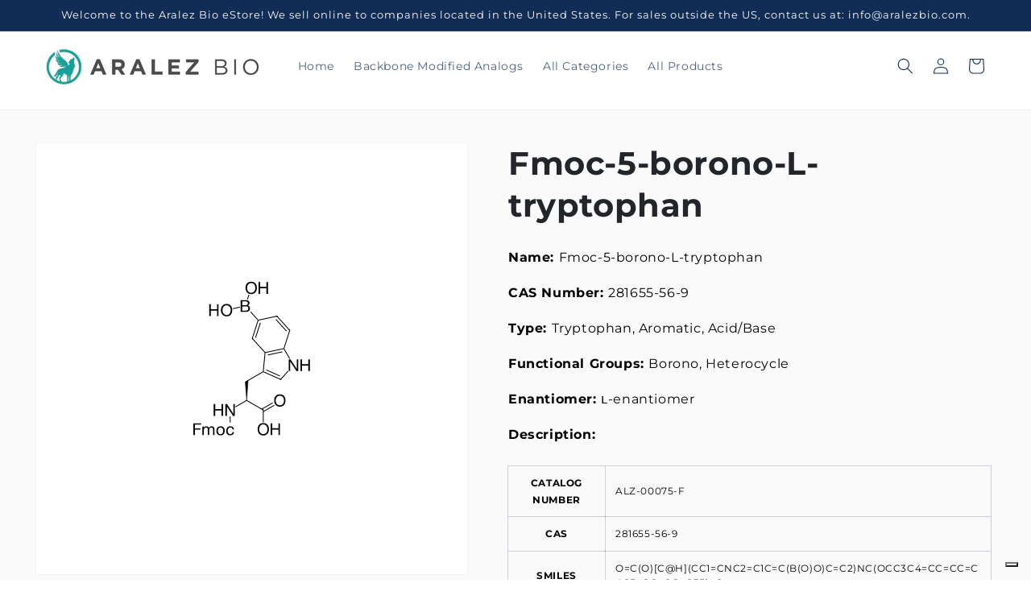

--- FILE ---
content_type: image/svg+xml
request_url: https://aralezbio-store.com/cdn/shop/files/ALZ-00075-F_c403f3e0-78de-4310-8044-499a2c49a3bd.svg?v=1766326462
body_size: 2106
content:
<svg viewBox="0 0 675 675" height="675px" width="675px" xml:space="preserve" xmlns:xlink="http://www.w3.org/1999/xlink" xmlns="http://www.w3.org/2000/svg" baseProfile="full" version="1.1">

<path style="fill:none;fill-rule:evenodd;stroke:#000000;stroke-width:1.3px;stroke-linecap:butt;stroke-linejoin:miter;stroke-opacity:1" d="M 312.0,413.0 L 329.6,402.8" class="bond-0 atom-0 atom-1"></path>
<path style="fill:#000000;fill-rule:evenodd;fill-opacity:1;stroke:#000000;stroke-width:0.6px;stroke-linecap:butt;stroke-linejoin:miter;stroke-miterlimit:10;stroke-opacity:1;" d="M 329.6,402.8 L 327.4,374.1 L 331.9,371.4 Z" class="bond-1 atom-1 atom-2"></path>
<path style="fill:none;fill-rule:evenodd;stroke:#000000;stroke-width:1.3px;stroke-linecap:butt;stroke-linejoin:miter;stroke-opacity:1" d="M 327.4,374.1 L 355.5,357.8" class="bond-2 atom-2 atom-3"></path>
<path style="fill:none;fill-rule:evenodd;stroke:#000000;stroke-width:1.3px;stroke-linecap:butt;stroke-linejoin:miter;stroke-opacity:1" d="M 355.5,357.8 L 382.9,369.9" class="bond-3 atom-3 atom-4"></path>
<path style="fill:none;fill-rule:evenodd;stroke:#000000;stroke-width:1.3px;stroke-linecap:butt;stroke-linejoin:miter;stroke-opacity:1" d="M 360.3,355.0 L 381.7,364.5" class="bond-3 atom-3 atom-4"></path>
<path style="fill:none;fill-rule:evenodd;stroke:#000000;stroke-width:1.3px;stroke-linecap:butt;stroke-linejoin:miter;stroke-opacity:1" d="M 382.9,369.9 L 394.5,356.9" class="bond-4 atom-4 atom-5"></path>
<path style="fill:none;fill-rule:evenodd;stroke:#000000;stroke-width:1.3px;stroke-linecap:butt;stroke-linejoin:miter;stroke-opacity:1" d="M 397.0,337.3 L 387.9,321.6" class="bond-5 atom-5 atom-6"></path>
<path style="fill:none;fill-rule:evenodd;stroke:#000000;stroke-width:1.3px;stroke-linecap:butt;stroke-linejoin:miter;stroke-opacity:1" d="M 387.9,321.6 L 358.5,327.9" class="bond-6 atom-6 atom-7"></path>
<path style="fill:none;fill-rule:evenodd;stroke:#000000;stroke-width:1.3px;stroke-linecap:butt;stroke-linejoin:miter;stroke-opacity:1" d="M 385.6,326.7 L 362.7,331.6" class="bond-6 atom-6 atom-7"></path>
<path style="fill:none;fill-rule:evenodd;stroke:#000000;stroke-width:1.3px;stroke-linecap:butt;stroke-linejoin:miter;stroke-opacity:1" d="M 358.5,327.9 L 338.4,305.7" class="bond-7 atom-7 atom-8"></path>
<path style="fill:none;fill-rule:evenodd;stroke:#000000;stroke-width:1.3px;stroke-linecap:butt;stroke-linejoin:miter;stroke-opacity:1" d="M 338.4,305.7 L 347.6,277.1" class="bond-8 atom-8 atom-9"></path>
<path style="fill:none;fill-rule:evenodd;stroke:#000000;stroke-width:1.3px;stroke-linecap:butt;stroke-linejoin:miter;stroke-opacity:1" d="M 343.5,304.6 L 351.1,281.0" class="bond-8 atom-8 atom-9"></path>
<path style="fill:none;fill-rule:evenodd;stroke:#000000;stroke-width:1.3px;stroke-linecap:butt;stroke-linejoin:miter;stroke-opacity:1" d="M 347.6,277.1 L 335.8,264.0" class="bond-9 atom-9 atom-10"></path>
<path style="fill:none;fill-rule:evenodd;stroke:#000000;stroke-width:1.3px;stroke-linecap:butt;stroke-linejoin:miter;stroke-opacity:1" d="M 330.8,244.6 L 333.2,237.2" class="bond-10 atom-10 atom-11"></path>
<path style="fill:none;fill-rule:evenodd;stroke:#000000;stroke-width:1.3px;stroke-linecap:butt;stroke-linejoin:miter;stroke-opacity:1" d="M 319.2,256.6 L 308.0,259.0" class="bond-11 atom-10 atom-12"></path>
<path style="fill:none;fill-rule:evenodd;stroke:#000000;stroke-width:1.3px;stroke-linecap:butt;stroke-linejoin:miter;stroke-opacity:1" d="M 347.6,277.1 L 377.0,270.8" class="bond-12 atom-9 atom-13"></path>
<path style="fill:none;fill-rule:evenodd;stroke:#000000;stroke-width:1.3px;stroke-linecap:butt;stroke-linejoin:miter;stroke-opacity:1" d="M 377.0,270.8 L 397.1,293.1" class="bond-13 atom-13 atom-14"></path>
<path style="fill:none;fill-rule:evenodd;stroke:#000000;stroke-width:1.3px;stroke-linecap:butt;stroke-linejoin:miter;stroke-opacity:1" d="M 375.4,275.8 L 392.0,294.2" class="bond-13 atom-13 atom-14"></path>
<path style="fill:none;fill-rule:evenodd;stroke:#000000;stroke-width:1.3px;stroke-linecap:butt;stroke-linejoin:miter;stroke-opacity:1" d="M 329.6,402.8 L 355.6,417.8" class="bond-14 atom-1 atom-15"></path>
<path style="fill:none;fill-rule:evenodd;stroke:#000000;stroke-width:1.3px;stroke-linecap:butt;stroke-linejoin:miter;stroke-opacity:1" d="M 355.6,417.8 L 355.6,437.3" class="bond-15 atom-15 atom-16"></path>
<path style="fill:none;fill-rule:evenodd;stroke:#000000;stroke-width:1.3px;stroke-linecap:butt;stroke-linejoin:miter;stroke-opacity:1" d="M 355.6,420.4 L 372.8,410.4" class="bond-16 atom-15 atom-17"></path>
<path style="fill:none;fill-rule:evenodd;stroke:#000000;stroke-width:1.3px;stroke-linecap:butt;stroke-linejoin:miter;stroke-opacity:1" d="M 353.3,416.5 L 370.5,406.5" class="bond-16 atom-15 atom-17"></path>
<path style="fill:none;fill-rule:evenodd;stroke:#000000;stroke-width:1.3px;stroke-linecap:butt;stroke-linejoin:miter;stroke-opacity:1" d="M 358.5,327.9 L 355.5,357.8" class="bond-17 atom-7 atom-3"></path>
<path style="fill:none;fill-rule:evenodd;stroke:#000000;stroke-width:1.3px;stroke-linecap:butt;stroke-linejoin:miter;stroke-opacity:1" d="M 397.1,293.1 L 387.9,321.6" class="bond-18 atom-14 atom-6"></path>
<path style="fill:none;fill-rule:evenodd;stroke:#000000;stroke-width:1.3px;stroke-linecap:butt;stroke-linejoin:miter;stroke-opacity:1" d="M 303.6,428.1 L 303.7,437.6" class="bond-19 atom-0 atom-18"></path>
<path style="fill:none;stroke:#000000;stroke-width:1.3px;stroke-linecap:butt;stroke-linejoin:miter;stroke-miterlimit:10;stroke-opacity:1;" d="M 328.7,403.3 L 329.6,402.8 L 330.9,403.6"></path>
<path style="fill:none;stroke:#000000;stroke-width:1.3px;stroke-linecap:butt;stroke-linejoin:miter;stroke-miterlimit:10;stroke-opacity:1;" d="M 381.5,369.3 L 382.9,369.9 L 383.5,369.2"></path>
<path style="fill:none;stroke:#000000;stroke-width:1.3px;stroke-linecap:butt;stroke-linejoin:miter;stroke-miterlimit:10;stroke-opacity:1;" d="M 339.4,306.8 L 338.4,305.7 L 338.9,304.2"></path>
<path style="fill:none;stroke:#000000;stroke-width:1.3px;stroke-linecap:butt;stroke-linejoin:miter;stroke-miterlimit:10;stroke-opacity:1;" d="M 375.5,271.1 L 377.0,270.8 L 378.0,271.9"></path>
<path style="fill:none;stroke:#000000;stroke-width:1.3px;stroke-linecap:butt;stroke-linejoin:miter;stroke-miterlimit:10;stroke-opacity:1;" d="M 396.1,291.9 L 397.1,293.1 L 396.6,294.5"></path>
<path style="fill:none;stroke:#000000;stroke-width:1.3px;stroke-linecap:butt;stroke-linejoin:miter;stroke-miterlimit:10;stroke-opacity:1;" d="M 354.3,417.0 L 355.6,417.8 L 355.6,418.7"></path>
<path fill="#000000" d="M 292.7 408.6
L 290.2 408.6
L 290.2 416.3
L 280.5 416.3
L 280.5 408.6
L 278.0 408.6
L 278.0 427.1
L 280.5 427.1
L 280.5 418.5
L 290.2 418.5
L 290.2 427.1
L 292.7 427.1
L 292.7 408.6" class="atom-0"></path>
<path fill="#000000" d="M 296.2 408.6
L 296.2 427.1
L 298.6 427.1
L 298.6 412.3
L 308.3 427.1
L 311.0 427.1
L 311.0 408.6
L 308.7 408.6
L 308.7 423.6
L 298.9 408.6
L 296.2 408.6" class="atom-0"></path>
<path fill="#000000" d="M 395.5 338.3
L 395.5 356.8
L 397.9 356.8
L 397.9 342.0
L 407.6 356.8
L 410.3 356.8
L 410.3 338.3
L 408.0 338.3
L 408.0 353.3
L 398.2 338.3
L 395.5 338.3" class="atom-5"></path>
<path fill="#000000" d="M 428.5 338.3
L 426.0 338.3
L 426.0 346.0
L 416.3 346.0
L 416.3 338.3
L 413.8 338.3
L 413.8 356.8
L 416.3 356.8
L 416.3 348.2
L 426.0 348.2
L 426.0 356.8
L 428.5 356.8
L 428.5 338.3" class="atom-5"></path>
<path fill="#000000" d="M 320.2 245.6
L 320.2 264.1
L 327.8 264.1
C 332.5 264.1, 334.8 262.4, 334.8 258.9
C 334.8 257.7, 334.5 256.7, 333.9 255.8
C 333.3 255.0, 332.4 254.5, 331.3 254.2
C 332.1 253.9, 332.7 253.4, 333.2 252.7
C 333.7 252.0, 334.0 251.2, 334.0 250.3
C 334.0 248.6, 333.4 247.5, 332.3 246.7
C 331.2 246.0, 329.8 245.6, 328.1 245.6
L 320.2 245.6
M 322.6 247.7
L 327.2 247.7
C 327.7 247.7, 328.2 247.7, 328.5 247.7
C 328.8 247.8, 329.2 247.8, 329.6 247.9
C 330.1 248.0, 330.4 248.2, 330.6 248.4
C 330.9 248.6, 331.1 248.9, 331.3 249.2
C 331.4 249.6, 331.5 250.1, 331.5 250.6
C 331.5 251.1, 331.4 251.6, 331.2 252.0
C 331.0 252.4, 330.8 252.6, 330.5 252.9
C 330.3 253.1, 329.9 253.2, 329.5 253.3
C 329.0 253.4, 328.6 253.5, 328.2 253.5
C 327.9 253.5, 327.5 253.6, 327.0 253.6
L 322.6 253.6
L 322.6 247.7
M 322.6 255.5
L 327.0 255.5
C 327.6 255.5, 328.0 255.5, 328.3 255.5
C 328.6 255.5, 329.0 255.5, 329.5 255.6
C 330.0 255.6, 330.4 255.7, 330.6 255.9
C 330.9 256.0, 331.2 256.2, 331.5 256.4
C 331.8 256.6, 332.0 256.9, 332.1 257.3
C 332.3 257.7, 332.3 258.2, 332.3 258.7
C 332.3 259.3, 332.2 259.8, 332.0 260.3
C 331.8 260.7, 331.6 261.0, 331.3 261.3
C 331.1 261.5, 330.7 261.7, 330.2 261.8
C 329.7 261.9, 329.3 262.0, 328.9 262.0
C 328.5 262.1, 328.1 262.1, 327.4 262.1
L 322.5 262.1
L 322.6 255.5" class="atom-10"></path>
<path fill="#000000" d="M 336.7 216.8
C 334.0 216.8, 331.8 217.7, 330.2 219.4
C 328.6 221.1, 327.8 223.4, 327.8 226.3
C 327.8 227.7, 328.0 229.0, 328.4 230.1
C 328.7 231.3, 329.3 232.4, 330.0 233.3
C 330.8 234.2, 331.7 234.9, 332.8 235.4
C 334.0 236.0, 335.2 236.2, 336.7 236.2
C 339.5 236.2, 341.7 235.3, 343.3 233.4
C 344.8 231.6, 345.6 229.2, 345.6 226.4
C 345.6 223.5, 344.8 221.2, 343.2 219.5
C 341.7 217.7, 339.5 216.8, 336.7 216.8
M 336.7 219.0
C 338.6 219.0, 340.2 219.7, 341.4 221.0
C 342.5 222.4, 343.1 224.2, 343.1 226.5
C 343.1 228.8, 342.5 230.7, 341.4 232.0
C 340.2 233.4, 338.7 234.1, 336.7 234.1
C 334.8 234.1, 333.2 233.4, 332.0 232.1
C 330.9 230.7, 330.3 228.8, 330.3 226.5
C 330.3 224.4, 330.8 222.6, 331.9 221.1
C 333.0 219.7, 334.6 219.0, 336.7 219.0" class="atom-11"></path>
<path fill="#000000" d="M 362.9 217.3
L 360.4 217.3
L 360.4 225.0
L 350.6 225.0
L 350.6 217.3
L 348.2 217.3
L 348.2 235.8
L 350.6 235.8
L 350.6 227.1
L 360.4 227.1
L 360.4 235.8
L 362.9 235.8
L 362.9 217.3" class="atom-11"></path>
<path fill="#000000" d="M 285.6 252.1
L 283.2 252.1
L 283.2 259.8
L 273.4 259.8
L 273.4 252.1
L 271.0 252.1
L 271.0 270.6
L 273.4 270.6
L 273.4 262.0
L 283.2 262.0
L 283.2 270.6
L 285.6 270.6
L 285.6 252.1" class="atom-12"></path>
<path fill="#000000" d="M 298.1 251.7
C 295.4 251.7, 293.3 252.5, 291.7 254.3
C 290.1 256.0, 289.3 258.3, 289.3 261.2
C 289.3 262.5, 289.5 263.8, 289.8 265.0
C 290.2 266.2, 290.8 267.2, 291.5 268.1
C 292.2 269.1, 293.1 269.8, 294.3 270.3
C 295.4 270.8, 296.7 271.1, 298.2 271.1
C 301.0 271.1, 303.2 270.2, 304.7 268.3
C 306.3 266.4, 307.0 264.1, 307.0 261.2
C 307.0 258.4, 306.3 256.1, 304.7 254.3
C 303.1 252.6, 300.9 251.7, 298.1 251.7
M 298.1 253.8
C 300.1 253.8, 301.7 254.5, 302.8 255.9
C 304.0 257.2, 304.6 259.1, 304.6 261.4
C 304.6 263.7, 304.0 265.5, 302.8 266.9
C 301.7 268.3, 300.1 269.0, 298.2 269.0
C 296.2 269.0, 294.7 268.3, 293.5 266.9
C 292.3 265.5, 291.7 263.7, 291.7 261.4
C 291.7 259.2, 292.3 257.5, 293.4 256.0
C 294.5 254.5, 296.1 253.8, 298.1 253.8" class="atom-12"></path>
<path fill="#000000" d="M 355.6 438.3
C 352.9 438.3, 350.8 439.1, 349.2 440.9
C 347.6 442.6, 346.8 444.9, 346.8 447.8
C 346.8 449.1, 347.0 450.4, 347.3 451.6
C 347.7 452.8, 348.2 453.8, 349.0 454.7
C 349.7 455.7, 350.6 456.4, 351.8 456.9
C 352.9 457.4, 354.2 457.7, 355.6 457.7
C 358.5 457.7, 360.6 456.8, 362.2 454.9
C 363.7 453.0, 364.5 450.7, 364.5 447.8
C 364.5 445.0, 363.7 442.7, 362.2 440.9
C 360.6 439.2, 358.4 438.3, 355.6 438.3
M 355.6 440.4
C 357.6 440.4, 359.1 441.1, 360.3 442.5
C 361.5 443.8, 362.1 445.7, 362.1 447.9
C 362.1 450.3, 361.5 452.1, 360.3 453.5
C 359.2 454.9, 357.6 455.6, 355.6 455.6
C 353.7 455.6, 352.1 454.9, 351.0 453.5
C 349.8 452.1, 349.2 450.3, 349.2 447.9
C 349.2 445.8, 349.8 444.0, 350.9 442.6
C 352.0 441.1, 353.5 440.4, 355.6 440.4" class="atom-16"></path>
<path fill="#000000" d="M 381.8 438.7
L 379.4 438.7
L 379.4 446.4
L 369.6 446.4
L 369.6 438.7
L 367.1 438.7
L 367.1 457.2
L 369.6 457.2
L 369.6 448.6
L 379.4 448.6
L 379.4 457.2
L 381.8 457.2
L 381.8 438.7" class="atom-16"></path>
<path fill="#000000" d="M 381.5 393.2
C 378.8 393.2, 376.7 394.1, 375.1 395.8
C 373.4 397.5, 372.7 399.8, 372.7 402.7
C 372.7 404.1, 372.8 405.4, 373.2 406.5
C 373.6 407.7, 374.1 408.8, 374.8 409.7
C 375.6 410.6, 376.5 411.3, 377.7 411.8
C 378.8 412.4, 380.1 412.6, 381.5 412.6
C 384.3 412.6, 386.5 411.7, 388.1 409.8
C 389.6 408.0, 390.4 405.6, 390.4 402.8
C 390.4 399.9, 389.6 397.6, 388.1 395.9
C 386.5 394.1, 384.3 393.2, 381.5 393.2
M 381.5 395.4
C 383.5 395.4, 385.0 396.1, 386.2 397.4
C 387.4 398.8, 388.0 400.6, 388.0 402.9
C 388.0 405.2, 387.4 407.1, 386.2 408.4
C 385.0 409.8, 383.5 410.5, 381.5 410.5
C 379.6 410.5, 378.0 409.8, 376.9 408.5
C 375.7 407.1, 375.1 405.2, 375.1 402.9
C 375.1 400.8, 375.7 399.0, 376.7 397.5
C 377.8 396.1, 379.4 395.4, 381.5 395.4" class="atom-17"></path>
<path fill="#000000" d="M 258.2 438.6
L 246.0 438.6
L 246.0 457.1
L 248.5 457.1
L 248.5 448.6
L 257.1 448.6
L 257.1 446.5
L 248.5 446.5
L 248.5 440.7
L 258.2 440.7
L 258.2 438.6" class="atom-18"></path>
<path fill="#000000" d="M 262.4 443.7
L 260.3 443.7
L 260.3 457.1
L 262.5 457.1
L 262.5 450.0
C 262.5 448.6, 262.8 447.5, 263.3 446.6
C 263.8 445.8, 264.8 445.4, 266.1 445.4
C 267.1 445.4, 267.7 445.6, 268.1 446.2
C 268.4 446.7, 268.6 447.5, 268.6 448.5
L 268.6 457.1
L 270.8 457.1
L 270.8 449.5
C 270.8 446.7, 272.0 445.3, 274.2 445.3
C 275.3 445.3, 276.0 445.6, 276.4 446.2
C 276.7 446.7, 276.9 447.6, 276.9 448.7
L 276.9 457.1
L 279.1 457.1
L 279.1 447.8
C 279.1 446.4, 278.8 445.3, 278.0 444.5
C 277.3 443.7, 276.3 443.4, 274.9 443.4
C 273.1 443.4, 271.6 444.1, 270.4 445.7
C 269.8 444.1, 268.5 443.4, 266.7 443.4
C 265.7 443.4, 264.9 443.6, 264.2 443.9
C 263.6 444.3, 262.9 444.9, 262.3 445.7
L 262.4 443.7" class="atom-18"></path>
<path fill="#000000" d="M 288.8 443.3
C 286.8 443.3, 285.1 444.0, 284.0 445.2
C 282.8 446.5, 282.2 448.3, 282.2 450.5
C 282.2 452.7, 282.8 454.4, 283.9 455.7
C 285.1 456.9, 286.7 457.5, 288.8 457.5
C 290.8 457.5, 292.4 456.9, 293.5 455.6
C 294.6 454.4, 295.2 452.6, 295.2 450.3
C 295.2 448.1, 294.6 446.4, 293.5 445.2
C 292.4 443.9, 290.8 443.3, 288.8 443.3
M 288.7 445.2
C 290.0 445.2, 291.0 445.7, 291.8 446.6
C 292.5 447.5, 292.9 448.8, 292.9 450.4
C 292.9 452.1, 292.5 453.3, 291.8 454.3
C 291.1 455.2, 290.1 455.7, 288.8 455.7
C 287.4 455.7, 286.4 455.2, 285.6 454.3
C 284.9 453.4, 284.5 452.1, 284.5 450.4
C 284.5 448.8, 284.9 447.6, 285.6 446.6
C 286.4 445.7, 287.4 445.2, 288.7 445.2" class="atom-18"></path>
<path fill="#000000" d="M 309.8 452.2
L 307.6 452.2
C 307.4 453.4, 307.0 454.2, 306.4 454.8
C 305.7 455.4, 304.9 455.7, 303.9 455.7
C 302.7 455.7, 301.7 455.2, 301.0 454.3
C 300.2 453.4, 299.9 452.1, 299.9 450.4
C 299.9 448.8, 300.3 447.5, 301.0 446.6
C 301.8 445.7, 302.8 445.2, 304.1 445.2
C 305.9 445.2, 307.0 446.2, 307.4 448.1
L 309.7 448.1
C 309.6 446.6, 309.0 445.4, 308.0 444.6
C 307.0 443.7, 305.7 443.3, 304.0 443.3
C 302.0 443.3, 300.5 444.0, 299.3 445.3
C 298.2 446.6, 297.6 448.4, 297.6 450.6
C 297.6 452.7, 298.1 454.4, 299.2 455.6
C 300.4 456.9, 301.9 457.5, 303.9 457.5
C 305.6 457.5, 306.9 457.0, 308.0 456.1
C 309.0 455.1, 309.6 453.8, 309.8 452.2" class="atom-18"></path>
</svg>


--- FILE ---
content_type: application/javascript; charset=utf-8
request_url: https://cs.iubenda.com/cookie-solution/confs/js/65415796.js
body_size: -103
content:
_iub.csRC = { consApiKey: 'J8NVCEX6BYXeLAlUHLRGjpzQ2DjnMHU8', consentDatabasePublicKey: 'AC3XPqUFyAWmYDJ3JoticPGSol1CL04V', publicId: '76a7b7b6-c062-4e12-a2e1-134466647ebe', floatingGroup: false };
_iub.csEnabled = true;
_iub.csPurposes = [4,1];
_iub.cpUpd = 1727021393;
_iub.csFeatures = {"geolocation_setting":false,"cookie_solution_white_labeling":1,"rejection_recovery":false,"full_customization":true,"multiple_languages":"en","mobile_app_integration":false};
_iub.csT = null;
_iub.googleConsentModeV2 = true;
_iub.totalNumberOfProviders = 10;


--- FILE ---
content_type: image/svg+xml
request_url: https://aralezbio-store.com/cdn/shop/files/ALZ-00075-F_c403f3e0-78de-4310-8044-499a2c49a3bd.svg?v=1766326462&width=493
body_size: 2033
content:
<svg viewBox="0 0 675 675" height="675px" width="675px" xml:space="preserve" xmlns:xlink="http://www.w3.org/1999/xlink" xmlns="http://www.w3.org/2000/svg" baseProfile="full" version="1.1">

<path style="fill:none;fill-rule:evenodd;stroke:#000000;stroke-width:1.3px;stroke-linecap:butt;stroke-linejoin:miter;stroke-opacity:1" d="M 312.0,413.0 L 329.6,402.8" class="bond-0 atom-0 atom-1"></path>
<path style="fill:#000000;fill-rule:evenodd;fill-opacity:1;stroke:#000000;stroke-width:0.6px;stroke-linecap:butt;stroke-linejoin:miter;stroke-miterlimit:10;stroke-opacity:1;" d="M 329.6,402.8 L 327.4,374.1 L 331.9,371.4 Z" class="bond-1 atom-1 atom-2"></path>
<path style="fill:none;fill-rule:evenodd;stroke:#000000;stroke-width:1.3px;stroke-linecap:butt;stroke-linejoin:miter;stroke-opacity:1" d="M 327.4,374.1 L 355.5,357.8" class="bond-2 atom-2 atom-3"></path>
<path style="fill:none;fill-rule:evenodd;stroke:#000000;stroke-width:1.3px;stroke-linecap:butt;stroke-linejoin:miter;stroke-opacity:1" d="M 355.5,357.8 L 382.9,369.9" class="bond-3 atom-3 atom-4"></path>
<path style="fill:none;fill-rule:evenodd;stroke:#000000;stroke-width:1.3px;stroke-linecap:butt;stroke-linejoin:miter;stroke-opacity:1" d="M 360.3,355.0 L 381.7,364.5" class="bond-3 atom-3 atom-4"></path>
<path style="fill:none;fill-rule:evenodd;stroke:#000000;stroke-width:1.3px;stroke-linecap:butt;stroke-linejoin:miter;stroke-opacity:1" d="M 382.9,369.9 L 394.5,356.9" class="bond-4 atom-4 atom-5"></path>
<path style="fill:none;fill-rule:evenodd;stroke:#000000;stroke-width:1.3px;stroke-linecap:butt;stroke-linejoin:miter;stroke-opacity:1" d="M 397.0,337.3 L 387.9,321.6" class="bond-5 atom-5 atom-6"></path>
<path style="fill:none;fill-rule:evenodd;stroke:#000000;stroke-width:1.3px;stroke-linecap:butt;stroke-linejoin:miter;stroke-opacity:1" d="M 387.9,321.6 L 358.5,327.9" class="bond-6 atom-6 atom-7"></path>
<path style="fill:none;fill-rule:evenodd;stroke:#000000;stroke-width:1.3px;stroke-linecap:butt;stroke-linejoin:miter;stroke-opacity:1" d="M 385.6,326.7 L 362.7,331.6" class="bond-6 atom-6 atom-7"></path>
<path style="fill:none;fill-rule:evenodd;stroke:#000000;stroke-width:1.3px;stroke-linecap:butt;stroke-linejoin:miter;stroke-opacity:1" d="M 358.5,327.9 L 338.4,305.7" class="bond-7 atom-7 atom-8"></path>
<path style="fill:none;fill-rule:evenodd;stroke:#000000;stroke-width:1.3px;stroke-linecap:butt;stroke-linejoin:miter;stroke-opacity:1" d="M 338.4,305.7 L 347.6,277.1" class="bond-8 atom-8 atom-9"></path>
<path style="fill:none;fill-rule:evenodd;stroke:#000000;stroke-width:1.3px;stroke-linecap:butt;stroke-linejoin:miter;stroke-opacity:1" d="M 343.5,304.6 L 351.1,281.0" class="bond-8 atom-8 atom-9"></path>
<path style="fill:none;fill-rule:evenodd;stroke:#000000;stroke-width:1.3px;stroke-linecap:butt;stroke-linejoin:miter;stroke-opacity:1" d="M 347.6,277.1 L 335.8,264.0" class="bond-9 atom-9 atom-10"></path>
<path style="fill:none;fill-rule:evenodd;stroke:#000000;stroke-width:1.3px;stroke-linecap:butt;stroke-linejoin:miter;stroke-opacity:1" d="M 330.8,244.6 L 333.2,237.2" class="bond-10 atom-10 atom-11"></path>
<path style="fill:none;fill-rule:evenodd;stroke:#000000;stroke-width:1.3px;stroke-linecap:butt;stroke-linejoin:miter;stroke-opacity:1" d="M 319.2,256.6 L 308.0,259.0" class="bond-11 atom-10 atom-12"></path>
<path style="fill:none;fill-rule:evenodd;stroke:#000000;stroke-width:1.3px;stroke-linecap:butt;stroke-linejoin:miter;stroke-opacity:1" d="M 347.6,277.1 L 377.0,270.8" class="bond-12 atom-9 atom-13"></path>
<path style="fill:none;fill-rule:evenodd;stroke:#000000;stroke-width:1.3px;stroke-linecap:butt;stroke-linejoin:miter;stroke-opacity:1" d="M 377.0,270.8 L 397.1,293.1" class="bond-13 atom-13 atom-14"></path>
<path style="fill:none;fill-rule:evenodd;stroke:#000000;stroke-width:1.3px;stroke-linecap:butt;stroke-linejoin:miter;stroke-opacity:1" d="M 375.4,275.8 L 392.0,294.2" class="bond-13 atom-13 atom-14"></path>
<path style="fill:none;fill-rule:evenodd;stroke:#000000;stroke-width:1.3px;stroke-linecap:butt;stroke-linejoin:miter;stroke-opacity:1" d="M 329.6,402.8 L 355.6,417.8" class="bond-14 atom-1 atom-15"></path>
<path style="fill:none;fill-rule:evenodd;stroke:#000000;stroke-width:1.3px;stroke-linecap:butt;stroke-linejoin:miter;stroke-opacity:1" d="M 355.6,417.8 L 355.6,437.3" class="bond-15 atom-15 atom-16"></path>
<path style="fill:none;fill-rule:evenodd;stroke:#000000;stroke-width:1.3px;stroke-linecap:butt;stroke-linejoin:miter;stroke-opacity:1" d="M 355.6,420.4 L 372.8,410.4" class="bond-16 atom-15 atom-17"></path>
<path style="fill:none;fill-rule:evenodd;stroke:#000000;stroke-width:1.3px;stroke-linecap:butt;stroke-linejoin:miter;stroke-opacity:1" d="M 353.3,416.5 L 370.5,406.5" class="bond-16 atom-15 atom-17"></path>
<path style="fill:none;fill-rule:evenodd;stroke:#000000;stroke-width:1.3px;stroke-linecap:butt;stroke-linejoin:miter;stroke-opacity:1" d="M 358.5,327.9 L 355.5,357.8" class="bond-17 atom-7 atom-3"></path>
<path style="fill:none;fill-rule:evenodd;stroke:#000000;stroke-width:1.3px;stroke-linecap:butt;stroke-linejoin:miter;stroke-opacity:1" d="M 397.1,293.1 L 387.9,321.6" class="bond-18 atom-14 atom-6"></path>
<path style="fill:none;fill-rule:evenodd;stroke:#000000;stroke-width:1.3px;stroke-linecap:butt;stroke-linejoin:miter;stroke-opacity:1" d="M 303.6,428.1 L 303.7,437.6" class="bond-19 atom-0 atom-18"></path>
<path style="fill:none;stroke:#000000;stroke-width:1.3px;stroke-linecap:butt;stroke-linejoin:miter;stroke-miterlimit:10;stroke-opacity:1;" d="M 328.7,403.3 L 329.6,402.8 L 330.9,403.6"></path>
<path style="fill:none;stroke:#000000;stroke-width:1.3px;stroke-linecap:butt;stroke-linejoin:miter;stroke-miterlimit:10;stroke-opacity:1;" d="M 381.5,369.3 L 382.9,369.9 L 383.5,369.2"></path>
<path style="fill:none;stroke:#000000;stroke-width:1.3px;stroke-linecap:butt;stroke-linejoin:miter;stroke-miterlimit:10;stroke-opacity:1;" d="M 339.4,306.8 L 338.4,305.7 L 338.9,304.2"></path>
<path style="fill:none;stroke:#000000;stroke-width:1.3px;stroke-linecap:butt;stroke-linejoin:miter;stroke-miterlimit:10;stroke-opacity:1;" d="M 375.5,271.1 L 377.0,270.8 L 378.0,271.9"></path>
<path style="fill:none;stroke:#000000;stroke-width:1.3px;stroke-linecap:butt;stroke-linejoin:miter;stroke-miterlimit:10;stroke-opacity:1;" d="M 396.1,291.9 L 397.1,293.1 L 396.6,294.5"></path>
<path style="fill:none;stroke:#000000;stroke-width:1.3px;stroke-linecap:butt;stroke-linejoin:miter;stroke-miterlimit:10;stroke-opacity:1;" d="M 354.3,417.0 L 355.6,417.8 L 355.6,418.7"></path>
<path fill="#000000" d="M 292.7 408.6
L 290.2 408.6
L 290.2 416.3
L 280.5 416.3
L 280.5 408.6
L 278.0 408.6
L 278.0 427.1
L 280.5 427.1
L 280.5 418.5
L 290.2 418.5
L 290.2 427.1
L 292.7 427.1
L 292.7 408.6" class="atom-0"></path>
<path fill="#000000" d="M 296.2 408.6
L 296.2 427.1
L 298.6 427.1
L 298.6 412.3
L 308.3 427.1
L 311.0 427.1
L 311.0 408.6
L 308.7 408.6
L 308.7 423.6
L 298.9 408.6
L 296.2 408.6" class="atom-0"></path>
<path fill="#000000" d="M 395.5 338.3
L 395.5 356.8
L 397.9 356.8
L 397.9 342.0
L 407.6 356.8
L 410.3 356.8
L 410.3 338.3
L 408.0 338.3
L 408.0 353.3
L 398.2 338.3
L 395.5 338.3" class="atom-5"></path>
<path fill="#000000" d="M 428.5 338.3
L 426.0 338.3
L 426.0 346.0
L 416.3 346.0
L 416.3 338.3
L 413.8 338.3
L 413.8 356.8
L 416.3 356.8
L 416.3 348.2
L 426.0 348.2
L 426.0 356.8
L 428.5 356.8
L 428.5 338.3" class="atom-5"></path>
<path fill="#000000" d="M 320.2 245.6
L 320.2 264.1
L 327.8 264.1
C 332.5 264.1, 334.8 262.4, 334.8 258.9
C 334.8 257.7, 334.5 256.7, 333.9 255.8
C 333.3 255.0, 332.4 254.5, 331.3 254.2
C 332.1 253.9, 332.7 253.4, 333.2 252.7
C 333.7 252.0, 334.0 251.2, 334.0 250.3
C 334.0 248.6, 333.4 247.5, 332.3 246.7
C 331.2 246.0, 329.8 245.6, 328.1 245.6
L 320.2 245.6
M 322.6 247.7
L 327.2 247.7
C 327.7 247.7, 328.2 247.7, 328.5 247.7
C 328.8 247.8, 329.2 247.8, 329.6 247.9
C 330.1 248.0, 330.4 248.2, 330.6 248.4
C 330.9 248.6, 331.1 248.9, 331.3 249.2
C 331.4 249.6, 331.5 250.1, 331.5 250.6
C 331.5 251.1, 331.4 251.6, 331.2 252.0
C 331.0 252.4, 330.8 252.6, 330.5 252.9
C 330.3 253.1, 329.9 253.2, 329.5 253.3
C 329.0 253.4, 328.6 253.5, 328.2 253.5
C 327.9 253.5, 327.5 253.6, 327.0 253.6
L 322.6 253.6
L 322.6 247.7
M 322.6 255.5
L 327.0 255.5
C 327.6 255.5, 328.0 255.5, 328.3 255.5
C 328.6 255.5, 329.0 255.5, 329.5 255.6
C 330.0 255.6, 330.4 255.7, 330.6 255.9
C 330.9 256.0, 331.2 256.2, 331.5 256.4
C 331.8 256.6, 332.0 256.9, 332.1 257.3
C 332.3 257.7, 332.3 258.2, 332.3 258.7
C 332.3 259.3, 332.2 259.8, 332.0 260.3
C 331.8 260.7, 331.6 261.0, 331.3 261.3
C 331.1 261.5, 330.7 261.7, 330.2 261.8
C 329.7 261.9, 329.3 262.0, 328.9 262.0
C 328.5 262.1, 328.1 262.1, 327.4 262.1
L 322.5 262.1
L 322.6 255.5" class="atom-10"></path>
<path fill="#000000" d="M 336.7 216.8
C 334.0 216.8, 331.8 217.7, 330.2 219.4
C 328.6 221.1, 327.8 223.4, 327.8 226.3
C 327.8 227.7, 328.0 229.0, 328.4 230.1
C 328.7 231.3, 329.3 232.4, 330.0 233.3
C 330.8 234.2, 331.7 234.9, 332.8 235.4
C 334.0 236.0, 335.2 236.2, 336.7 236.2
C 339.5 236.2, 341.7 235.3, 343.3 233.4
C 344.8 231.6, 345.6 229.2, 345.6 226.4
C 345.6 223.5, 344.8 221.2, 343.2 219.5
C 341.7 217.7, 339.5 216.8, 336.7 216.8
M 336.7 219.0
C 338.6 219.0, 340.2 219.7, 341.4 221.0
C 342.5 222.4, 343.1 224.2, 343.1 226.5
C 343.1 228.8, 342.5 230.7, 341.4 232.0
C 340.2 233.4, 338.7 234.1, 336.7 234.1
C 334.8 234.1, 333.2 233.4, 332.0 232.1
C 330.9 230.7, 330.3 228.8, 330.3 226.5
C 330.3 224.4, 330.8 222.6, 331.9 221.1
C 333.0 219.7, 334.6 219.0, 336.7 219.0" class="atom-11"></path>
<path fill="#000000" d="M 362.9 217.3
L 360.4 217.3
L 360.4 225.0
L 350.6 225.0
L 350.6 217.3
L 348.2 217.3
L 348.2 235.8
L 350.6 235.8
L 350.6 227.1
L 360.4 227.1
L 360.4 235.8
L 362.9 235.8
L 362.9 217.3" class="atom-11"></path>
<path fill="#000000" d="M 285.6 252.1
L 283.2 252.1
L 283.2 259.8
L 273.4 259.8
L 273.4 252.1
L 271.0 252.1
L 271.0 270.6
L 273.4 270.6
L 273.4 262.0
L 283.2 262.0
L 283.2 270.6
L 285.6 270.6
L 285.6 252.1" class="atom-12"></path>
<path fill="#000000" d="M 298.1 251.7
C 295.4 251.7, 293.3 252.5, 291.7 254.3
C 290.1 256.0, 289.3 258.3, 289.3 261.2
C 289.3 262.5, 289.5 263.8, 289.8 265.0
C 290.2 266.2, 290.8 267.2, 291.5 268.1
C 292.2 269.1, 293.1 269.8, 294.3 270.3
C 295.4 270.8, 296.7 271.1, 298.2 271.1
C 301.0 271.1, 303.2 270.2, 304.7 268.3
C 306.3 266.4, 307.0 264.1, 307.0 261.2
C 307.0 258.4, 306.3 256.1, 304.7 254.3
C 303.1 252.6, 300.9 251.7, 298.1 251.7
M 298.1 253.8
C 300.1 253.8, 301.7 254.5, 302.8 255.9
C 304.0 257.2, 304.6 259.1, 304.6 261.4
C 304.6 263.7, 304.0 265.5, 302.8 266.9
C 301.7 268.3, 300.1 269.0, 298.2 269.0
C 296.2 269.0, 294.7 268.3, 293.5 266.9
C 292.3 265.5, 291.7 263.7, 291.7 261.4
C 291.7 259.2, 292.3 257.5, 293.4 256.0
C 294.5 254.5, 296.1 253.8, 298.1 253.8" class="atom-12"></path>
<path fill="#000000" d="M 355.6 438.3
C 352.9 438.3, 350.8 439.1, 349.2 440.9
C 347.6 442.6, 346.8 444.9, 346.8 447.8
C 346.8 449.1, 347.0 450.4, 347.3 451.6
C 347.7 452.8, 348.2 453.8, 349.0 454.7
C 349.7 455.7, 350.6 456.4, 351.8 456.9
C 352.9 457.4, 354.2 457.7, 355.6 457.7
C 358.5 457.7, 360.6 456.8, 362.2 454.9
C 363.7 453.0, 364.5 450.7, 364.5 447.8
C 364.5 445.0, 363.7 442.7, 362.2 440.9
C 360.6 439.2, 358.4 438.3, 355.6 438.3
M 355.6 440.4
C 357.6 440.4, 359.1 441.1, 360.3 442.5
C 361.5 443.8, 362.1 445.7, 362.1 447.9
C 362.1 450.3, 361.5 452.1, 360.3 453.5
C 359.2 454.9, 357.6 455.6, 355.6 455.6
C 353.7 455.6, 352.1 454.9, 351.0 453.5
C 349.8 452.1, 349.2 450.3, 349.2 447.9
C 349.2 445.8, 349.8 444.0, 350.9 442.6
C 352.0 441.1, 353.5 440.4, 355.6 440.4" class="atom-16"></path>
<path fill="#000000" d="M 381.8 438.7
L 379.4 438.7
L 379.4 446.4
L 369.6 446.4
L 369.6 438.7
L 367.1 438.7
L 367.1 457.2
L 369.6 457.2
L 369.6 448.6
L 379.4 448.6
L 379.4 457.2
L 381.8 457.2
L 381.8 438.7" class="atom-16"></path>
<path fill="#000000" d="M 381.5 393.2
C 378.8 393.2, 376.7 394.1, 375.1 395.8
C 373.4 397.5, 372.7 399.8, 372.7 402.7
C 372.7 404.1, 372.8 405.4, 373.2 406.5
C 373.6 407.7, 374.1 408.8, 374.8 409.7
C 375.6 410.6, 376.5 411.3, 377.7 411.8
C 378.8 412.4, 380.1 412.6, 381.5 412.6
C 384.3 412.6, 386.5 411.7, 388.1 409.8
C 389.6 408.0, 390.4 405.6, 390.4 402.8
C 390.4 399.9, 389.6 397.6, 388.1 395.9
C 386.5 394.1, 384.3 393.2, 381.5 393.2
M 381.5 395.4
C 383.5 395.4, 385.0 396.1, 386.2 397.4
C 387.4 398.8, 388.0 400.6, 388.0 402.9
C 388.0 405.2, 387.4 407.1, 386.2 408.4
C 385.0 409.8, 383.5 410.5, 381.5 410.5
C 379.6 410.5, 378.0 409.8, 376.9 408.5
C 375.7 407.1, 375.1 405.2, 375.1 402.9
C 375.1 400.8, 375.7 399.0, 376.7 397.5
C 377.8 396.1, 379.4 395.4, 381.5 395.4" class="atom-17"></path>
<path fill="#000000" d="M 258.2 438.6
L 246.0 438.6
L 246.0 457.1
L 248.5 457.1
L 248.5 448.6
L 257.1 448.6
L 257.1 446.5
L 248.5 446.5
L 248.5 440.7
L 258.2 440.7
L 258.2 438.6" class="atom-18"></path>
<path fill="#000000" d="M 262.4 443.7
L 260.3 443.7
L 260.3 457.1
L 262.5 457.1
L 262.5 450.0
C 262.5 448.6, 262.8 447.5, 263.3 446.6
C 263.8 445.8, 264.8 445.4, 266.1 445.4
C 267.1 445.4, 267.7 445.6, 268.1 446.2
C 268.4 446.7, 268.6 447.5, 268.6 448.5
L 268.6 457.1
L 270.8 457.1
L 270.8 449.5
C 270.8 446.7, 272.0 445.3, 274.2 445.3
C 275.3 445.3, 276.0 445.6, 276.4 446.2
C 276.7 446.7, 276.9 447.6, 276.9 448.7
L 276.9 457.1
L 279.1 457.1
L 279.1 447.8
C 279.1 446.4, 278.8 445.3, 278.0 444.5
C 277.3 443.7, 276.3 443.4, 274.9 443.4
C 273.1 443.4, 271.6 444.1, 270.4 445.7
C 269.8 444.1, 268.5 443.4, 266.7 443.4
C 265.7 443.4, 264.9 443.6, 264.2 443.9
C 263.6 444.3, 262.9 444.9, 262.3 445.7
L 262.4 443.7" class="atom-18"></path>
<path fill="#000000" d="M 288.8 443.3
C 286.8 443.3, 285.1 444.0, 284.0 445.2
C 282.8 446.5, 282.2 448.3, 282.2 450.5
C 282.2 452.7, 282.8 454.4, 283.9 455.7
C 285.1 456.9, 286.7 457.5, 288.8 457.5
C 290.8 457.5, 292.4 456.9, 293.5 455.6
C 294.6 454.4, 295.2 452.6, 295.2 450.3
C 295.2 448.1, 294.6 446.4, 293.5 445.2
C 292.4 443.9, 290.8 443.3, 288.8 443.3
M 288.7 445.2
C 290.0 445.2, 291.0 445.7, 291.8 446.6
C 292.5 447.5, 292.9 448.8, 292.9 450.4
C 292.9 452.1, 292.5 453.3, 291.8 454.3
C 291.1 455.2, 290.1 455.7, 288.8 455.7
C 287.4 455.7, 286.4 455.2, 285.6 454.3
C 284.9 453.4, 284.5 452.1, 284.5 450.4
C 284.5 448.8, 284.9 447.6, 285.6 446.6
C 286.4 445.7, 287.4 445.2, 288.7 445.2" class="atom-18"></path>
<path fill="#000000" d="M 309.8 452.2
L 307.6 452.2
C 307.4 453.4, 307.0 454.2, 306.4 454.8
C 305.7 455.4, 304.9 455.7, 303.9 455.7
C 302.7 455.7, 301.7 455.2, 301.0 454.3
C 300.2 453.4, 299.9 452.1, 299.9 450.4
C 299.9 448.8, 300.3 447.5, 301.0 446.6
C 301.8 445.7, 302.8 445.2, 304.1 445.2
C 305.9 445.2, 307.0 446.2, 307.4 448.1
L 309.7 448.1
C 309.6 446.6, 309.0 445.4, 308.0 444.6
C 307.0 443.7, 305.7 443.3, 304.0 443.3
C 302.0 443.3, 300.5 444.0, 299.3 445.3
C 298.2 446.6, 297.6 448.4, 297.6 450.6
C 297.6 452.7, 298.1 454.4, 299.2 455.6
C 300.4 456.9, 301.9 457.5, 303.9 457.5
C 305.6 457.5, 306.9 457.0, 308.0 456.1
C 309.0 455.1, 309.6 453.8, 309.8 452.2" class="atom-18"></path>
</svg>
